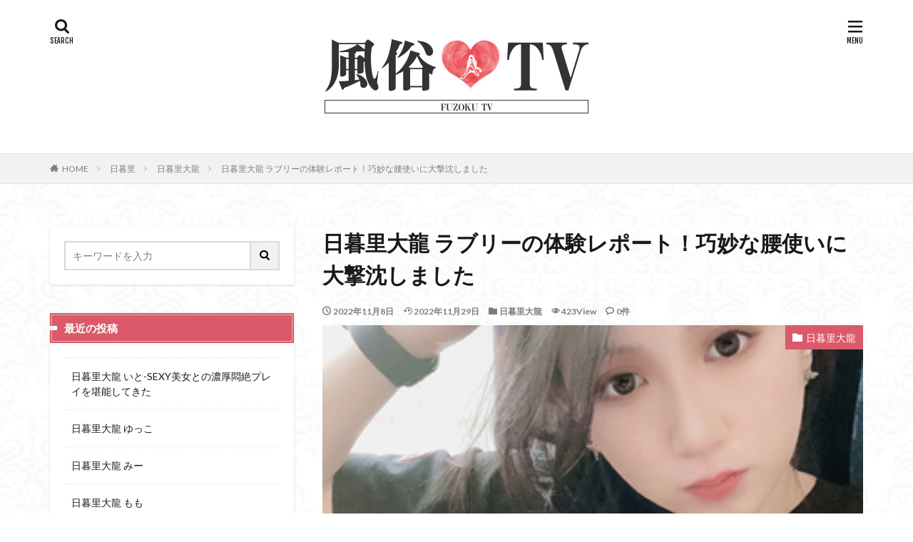

--- FILE ---
content_type: text/html; charset=UTF-8
request_url: https://fuzokutv.com/wp-admin/admin-ajax.php
body_size: 2553
content:
			<ol class="widgetArchive widgetArchive-rank">
									<li class="widgetArchive__item widgetArchive__item-rank ">

													<div class="eyecatch ">
																		<span class="eyecatch__cat cc-bg1"><a 
											href="https://fuzokutv.com/category/others/">その他（投稿タイトルに店名を書いてください）</a></span>
																		<a class="eyecatch__link eyecatch__link-maskzoom" 
									href="https://fuzokutv.com/others/fuzoku-bareru/">
									<img width="375" height="211" src="https://fuzokutv.com/wp-content/uploads/2022/09/500cc1e276f4725647290d1a0dd08405-375x211.jpg" class="attachment-icatch375 size-icatch375 wp-post-image" alt="" decoding="async" />								</a>
							</div>
						
						<div class="widgetArchive__contents ">

							
															<ul class="dateList">

																			<li class="dateList__item icon-clock">2022年9月27日</li>
									
									
																			<li class="dateList__item icon-eye">63View</li>
																	</ul>
							
							<h3 class="heading heading-tertiary">
								<a href="https://fuzokutv.com/others/fuzoku-bareru/">風俗通いはこうして配偶者にバレる&#8230;ばれないために気をつけるべき5つのポイント</a>
							</h3>

															<p class="phrase phrase-tertiary">風俗を利用している人の中には、配偶者や恋人にバレるのではないか、と心配している人も多いと思います。 そこで本記事では、そもそも風俗通いがバレる原因にはどういうこ[…]</p>
							
						</div>

					</li>
										<li class="widgetArchive__item widgetArchive__item-rank ">

													<div class="eyecatch ">
																		<span class="eyecatch__cat cc-bg10"><a 
											href="https://fuzokutv.com/category/roppongi/">六本木</a></span>
																		<a class="eyecatch__link eyecatch__link-maskzoom" 
									href="https://fuzokutv.com/roppongi/azabu-sss/">
									<img width="375" height="211" src="https://fuzokutv.com/wp-content/uploads/2022/02/af74fa73cde068130cd31355d5ac0286-375x211.png" class="attachment-icatch375 size-icatch375 wp-post-image" alt="" decoding="async" />								</a>
							</div>
						
						<div class="widgetArchive__contents ">

							
															<ul class="dateList">

																			<li class="dateList__item icon-clock">2022年2月28日</li>
									
									
																			<li class="dateList__item icon-eye">62View</li>
																	</ul>
							
							<h3 class="heading heading-tertiary">
								<a href="https://fuzokutv.com/roppongi/azabu-sss/">【都内最高級デリヘル】麻布トリプレスの口コミ・評判は？1ヶ月の禁欲後に呼んで美女のサービスを受けたら最高すぎた【体験レポつき】</a>
							</h3>

															<p class="phrase phrase-tertiary">今回は、都内でも最も値段が高いと噂される最高級デリヘル、「麻布トリプレス」について紹介＆レビュー。 ごく1部の富裕層や芸能人しか利用していないためなのか、ネット[…]</p>
							
						</div>

					</li>
										<li class="widgetArchive__item widgetArchive__item-rank ">

													<div class="eyecatch ">
																		<span class="eyecatch__cat cc-bg9"><a 
											href="https://fuzokutv.com/category/nippori/kyukyoku-lovers/">究極ラヴァーズ</a></span>
																		<a class="eyecatch__link eyecatch__link-maskzoom" 
									href="https://fuzokutv.com/nippori/kyukyoku-lovers/kyukyokulovers-nana/">
									<img width="375" height="211" src="https://fuzokutv.com/wp-content/uploads/2021/07/11f7388d6a0903afd6d0e20655d9283a-375x211.jpg" class="attachment-icatch375 size-icatch375 wp-post-image" alt="" decoding="async" />								</a>
							</div>
						
						<div class="widgetArchive__contents ">

							
															<ul class="dateList">

																			<li class="dateList__item icon-clock">2021年7月4日</li>
									
									
																			<li class="dateList__item icon-eye">35View</li>
																	</ul>
							
							<h3 class="heading heading-tertiary">
								<a href="https://fuzokutv.com/nippori/kyukyoku-lovers/kyukyokulovers-nana/">究極ラヴァーズ(日暮里) ナナの体験レポート</a>
							</h3>

															<p class="phrase phrase-tertiary">風俗こそが唯一の楽しみである著者によるデリヘル体験レポートです。 今日は日暮里を中心に事業展開する究極ラヴァーズについて書きます。 プロフからの期待値が高かった[…]</p>
							
						</div>

					</li>
										<li class="widgetArchive__item widgetArchive__item-rank ">

													<div class="eyecatch ">
																		<span class="eyecatch__cat cc-bg7"><a 
											href="https://fuzokutv.com/category/nippori/dairyu/">日暮里大龍</a></span>
																		<a class="eyecatch__link eyecatch__link-maskzoom" 
									href="https://fuzokutv.com/nippori/dairyu/satomi/">
									<img width="300" height="275" src="https://fuzokutv.com/wp-content/uploads/2021/06/satomi3040222-a90f96dc.jpg" class="attachment-icatch375 size-icatch375 wp-post-image" alt="" decoding="async" />								</a>
							</div>
						
						<div class="widgetArchive__contents ">

							
															<ul class="dateList">

																			<li class="dateList__item icon-clock">2021年6月25日</li>
									
									
																			<li class="dateList__item icon-eye">24View</li>
																	</ul>
							
							<h3 class="heading heading-tertiary">
								<a href="https://fuzokutv.com/nippori/dairyu/satomi/">さとみ（日暮里ダイナマイト）の体験談！顔は幾田り〇ちゃんでボディは小倉ゆ〇か&#x2049; 最高じゃねぇか&#x203c;</a>
							</h3>

															<p class="phrase phrase-tertiary">日暮里ダイナマイトのさとみさんの評判は某ネットも含め、だれもが言ってても人気な女の子なのでぜひ入ってみたくて、何とかどうにかして入ってみました。 当日予約はほぼ[…]</p>
							
						</div>

					</li>
										<li class="widgetArchive__item widgetArchive__item-rank ">

													<div class="eyecatch ">
																		<span class="eyecatch__cat cc-bg10"><a 
											href="https://fuzokutv.com/category/roppongi/">六本木</a></span>
																		<a class="eyecatch__link eyecatch__link-maskzoom" 
									href="https://fuzokutv.com/roppongi/roppongi-nishiazabu/">
									<img width="375" height="211" src="https://fuzokutv.com/wp-content/uploads/2021/08/58830de838513276a9f50d45844c82e4-375x211.png" class="attachment-icatch375 size-icatch375 wp-post-image" alt="" decoding="async" />								</a>
							</div>
						
						<div class="widgetArchive__contents ">

							
															<ul class="dateList">

																			<li class="dateList__item icon-clock">2021年8月5日</li>
									
									
																			<li class="dateList__item icon-eye">20View</li>
																	</ul>
							
							<h3 class="heading heading-tertiary">
								<a href="https://fuzokutv.com/roppongi/roppongi-nishiazabu/">六本木・西麻布のおすすめメンズエステ7選！女の子の質とサービス、口コミ人気度の3点でランキング化</a>
							</h3>

															<p class="phrase phrase-tertiary">六本木や西麻布、広尾エリアは、高級なホテルやクラブ、バーなどが揃う、セレブなエリア。そのため、メンズエステ店も高級店が多く軒を連ねています。 また、客層も高収入[…]</p>
							
						</div>

					</li>
										<li class="widgetArchive__item widgetArchive__item-rank ">

													<div class="eyecatch ">
																		<span class="eyecatch__cat cc-bg7"><a 
											href="https://fuzokutv.com/category/nippori/dairyu/">日暮里大龍</a></span>
																		<a class="eyecatch__link eyecatch__link-maskzoom" 
									href="https://fuzokutv.com/nippori/dairyu/el/">
									<img width="261" height="369" src="https://fuzokutv.com/wp-content/uploads/2021/05/20210306015139591-e4dd16d0.jpg" class="attachment-icatch375 size-icatch375 wp-post-image" alt="" decoding="async" />								</a>
							</div>
						
						<div class="widgetArchive__contents ">

							
															<ul class="dateList">

																			<li class="dateList__item icon-clock">2021年5月20日</li>
									
									
																			<li class="dateList__item icon-eye">16View</li>
																	</ul>
							
							<h3 class="heading heading-tertiary">
								<a href="https://fuzokutv.com/nippori/dairyu/el/">人気姫エルちゃんで尻に目覚める｜日暮里ダイナマイト</a>
							</h3>

															<p class="phrase phrase-tertiary">ボン！キュ！ボン！からのエロヴォイス エルちゃん 写真からくるエロさと可愛さそれと写メ日記ってので確認出来る彼女に自分もムスコもキュンしちゃって入りました！ や[…]</p>
							
						</div>

					</li>
										<li class="widgetArchive__item widgetArchive__item-rank ">

													<div class="eyecatch ">
																		<span class="eyecatch__cat cc-bg7"><a 
											href="https://fuzokutv.com/category/nippori/dairyu/">日暮里大龍</a></span>
																		<a class="eyecatch__link eyecatch__link-maskzoom" 
									href="https://fuzokutv.com/nippori/dairyu/tsugumi/">
									<img width="300" height="400" src="https://fuzokutv.com/wp-content/uploads/2021/07/tugumi3-4-7614dab4.jpg" class="attachment-icatch375 size-icatch375 wp-post-image" alt="" decoding="async" />								</a>
							</div>
						
						<div class="widgetArchive__contents ">

							
															<ul class="dateList">

																			<li class="dateList__item icon-clock">2021年7月2日</li>
									
									
																			<li class="dateList__item icon-eye">12View</li>
																	</ul>
							
							<h3 class="heading heading-tertiary">
								<a href="https://fuzokutv.com/nippori/dairyu/tsugumi/">日暮里ダイナマイト つぐみの体験レポート！会ってみて好印象！彼女の瞳に映りたい！</a>
							</h3>

															<p class="phrase phrase-tertiary">清楚系なつぐみちゃん、HP写真では会うまでは実は金髪であってみたら元ヤン系できついかなっと思っていたんですが、その真逆で清楚感ある真面目ちゃんという印象でした。[…]</p>
							
						</div>

					</li>
										<li class="widgetArchive__item widgetArchive__item-rank ">

													<div class="eyecatch ">
																		<span class="eyecatch__cat cc-bg7"><a 
											href="https://fuzokutv.com/category/nippori/dairyu/">日暮里大龍</a></span>
																		<a class="eyecatch__link eyecatch__link-maskzoom" 
									href="https://fuzokutv.com/nippori/dairyu/rumi/">
									<img width="300" height="400" src="https://fuzokutv.com/wp-content/uploads/2023/07/7-9rumi3040.jpg" class="attachment-icatch375 size-icatch375 wp-post-image" alt="" decoding="async" />								</a>
							</div>
						
						<div class="widgetArchive__contents ">

							
															<ul class="dateList">

																			<li class="dateList__item icon-clock">2023年7月15日</li>
									
									
																			<li class="dateList__item icon-eye">9View</li>
																	</ul>
							
							<h3 class="heading heading-tertiary">
								<a href="https://fuzokutv.com/nippori/dairyu/rumi/">日暮里大龍 るみ</a>
							</h3>

															<p class="phrase phrase-tertiary">入室連絡から5分ほど、マスク越しでも美人と分かる、るみさんが到着。入室すると早速ハグして、簡単にご挨拶。ベッドに腰かけると隣に座るように手招きされ、手を取って胸[…]</p>
							
						</div>

					</li>
								</ol>
			

--- FILE ---
content_type: text/css
request_url: https://fuzokutv.com/wp-content/plugins/wp-user-frontend/assets/css/frontend-forms.css?ver=6.9
body_size: 8581
content:
/* DivTable.com */
body {
  font-family: 'Open Sans', sans-serif;
  /* css for timepicker */
  /** author info **/
  /** jQuery Suggest **/
  /*------------------------------------
 * Multistep form
 *-----------------------------------*/
  /*rtl*/
  /* Front End Posts List Tools */
  /* CSS for custom columns */
  /* Upload Button */
}
body #wpfooter {
  position: fixed !important;
}
body .has-error {
  background: #FFE4E4;
  padding: 10px;
}
body .wpufTable {
  display: table;
  width: 100%;
}
body .wpufTableRow {
  display: table-row;
}
body .wpufTableRow:nth-child(even) {
  background-color: #f5f5f5;
}
body .wpufTableHeading {
  background-color: #eee;
  display: table-header-group;
  font-weight: bold;
}
body .wpufTableCell,
body .wpufTableHead {
  border: none;
  display: table-cell;
  padding: 3px 10px;
}
body .wpufTableFoot {
  background-color: #eee;
  display: table-footer-group;
  font-weight: bold;
}
body .wpufTableBody {
  display: table-row-group;
}
body .wpuf-menu-item.active a {
  color: #5C5CFB !important;
}
body .wpuf-loading {
  width: 16px;
  height: 16px;
  background: url('../images/wpspin_light.gif') no-repeat;
  display: inline-block;
}
body .wpuf-loading.hide {
  display: none;
}
body .wpuf-button {
  color: #555;
  border-color: #cccccc;
  background: #f7f7f7;
  -webkit-box-shadow: 0 1px 0 #cccccc;
  box-shadow: 0 1px 0 #cccccc;
  vertical-align: top;
}
body .wpuf-button:hover,
body .wpuf-button:focus {
  background: #fafafa;
  border-color: #999;
  color: #23282d;
}
body .wpuf-success {
  background-color: #dff0d8;
  border: 1px solid #d6e9c6;
  color: #3c763d;
  padding: 10px;
  margin: 10px 0 20px 0;
}
body .wpuf-error {
  background-color: #f2dede;
  color: #a94442;
  border: 1px solid #ebccd1;
  margin: 10px 10px 20px;
  padding: 10px;
  -webkit-border-radius: 3px;
  -moz-border-radius: 3px;
  border-radius: 3px;
  font-size: 13px;
}
body .wpuf-message {
  background: #fcf8e3;
  border: 1px solid #faebcc;
  color: #8a6d3b;
  margin: 10px 0 20px 0;
  padding: 10px;
  -webkit-border-radius: 3px;
  -moz-border-radius: 3px;
  border-radius: 3px;
  font-size: 13px;
}
body #wpuf-private-message .chat-box {
  margin-bottom: 30px;
}
body #wpuf-private-message .write-area {
  width: 100%;
  border-radius: 4px;
  margin-bottom: 10px;
}
body .wpuf-info {
  background-color: #fef5be;
  border: 2px solid #fdd425;
  border-radius: 5px;
  -moz-border-radius: 5px;
  -webkit-border-radius: 5px;
  padding: 5px 10px;
  margin: 0 0 10px 0;
  font-size: 13px;
}
body #form-preview-stage.wpuf-style ul.wpuf-form .wpuf-fields input[type=text],
body .wpuf-form-add.wpuf-style ul.wpuf-form .wpuf-fields input[type=text],
body #form-preview-stage.wpuf-style ul.wpuf-form .wpuf-fields input[type=password],
body .wpuf-form-add.wpuf-style ul.wpuf-form .wpuf-fields input[type=password],
body #form-preview-stage.wpuf-style ul.wpuf-form .wpuf-fields input[type=email],
body .wpuf-form-add.wpuf-style ul.wpuf-form .wpuf-fields input[type=email],
body #form-preview-stage.wpuf-style ul.wpuf-form .wpuf-fields input[type=url],
body .wpuf-form-add.wpuf-style ul.wpuf-form .wpuf-fields input[type=url],
body #form-preview-stage.wpuf-style ul.wpuf-form .wpuf-fields input[type=number],
body .wpuf-form-add.wpuf-style ul.wpuf-form .wpuf-fields input[type=number],
body #form-preview-stage.wpuf-style ul.wpuf-form .wpuf-fields input[type=tel],
body .wpuf-form-add.wpuf-style ul.wpuf-form .wpuf-fields input[type=tel],
body #form-preview-stage.wpuf-style ul.wpuf-form .wpuf-fields textarea,
body .wpuf-form-add.wpuf-style ul.wpuf-form .wpuf-fields textarea {
  background: #fafafa;
  -moz-box-shadow: inset 0 1px 1px rgba(0, 0, 0, 0.1);
  -webkit-box-shadow: inset 0 1px 1px rgba(0, 0, 0, 0.1);
  box-shadow: inset 0 1px 1px rgba(0, 0, 0, 0.1);
  border: 1px solid #ddd;
  color: #888;
  width: 95%;
}
body #form-preview-stage.wpuf-style ul.wpuf-form .wpuf-fields input[type=text]:focus,
body .wpuf-form-add.wpuf-style ul.wpuf-form .wpuf-fields input[type=text]:focus,
body #form-preview-stage.wpuf-style ul.wpuf-form .wpuf-fields input[type=password]:focus,
body .wpuf-form-add.wpuf-style ul.wpuf-form .wpuf-fields input[type=password]:focus,
body #form-preview-stage.wpuf-style ul.wpuf-form .wpuf-fields input[type=email]:focus,
body .wpuf-form-add.wpuf-style ul.wpuf-form .wpuf-fields input[type=email]:focus,
body #form-preview-stage.wpuf-style ul.wpuf-form .wpuf-fields input[type=url]:focus,
body .wpuf-form-add.wpuf-style ul.wpuf-form .wpuf-fields input[type=url]:focus,
body #form-preview-stage.wpuf-style ul.wpuf-form .wpuf-fields input[type=number]:focus,
body .wpuf-form-add.wpuf-style ul.wpuf-form .wpuf-fields input[type=number]:focus,
body #form-preview-stage.wpuf-style ul.wpuf-form .wpuf-fields textarea:focus,
body .wpuf-form-add.wpuf-style ul.wpuf-form .wpuf-fields textarea:focus {
  color: #373737;
}
body #form-preview-stage.wpuf-style ul.wpuf-form .wpuf-fields textarea,
body .wpuf-form-add.wpuf-style ul.wpuf-form .wpuf-fields textarea {
  padding-left: 3px;
  width: 95%;
}
body #form-preview-stage.wpuf-style ul.wpuf-form .wpuf-fields input[type=text],
body .wpuf-form-add.wpuf-style ul.wpuf-form .wpuf-fields input[type=text],
body #form-preview-stage.wpuf-style ul.wpuf-form .wpuf-fields input[type=password],
body .wpuf-form-add.wpuf-style ul.wpuf-form .wpuf-fields input[type=password],
body #form-preview-stage.wpuf-style ul.wpuf-form .wpuf-fields input[type=email],
body .wpuf-form-add.wpuf-style ul.wpuf-form .wpuf-fields input[type=email],
body #form-preview-stage.wpuf-style ul.wpuf-form .wpuf-fields input[type=url],
body .wpuf-form-add.wpuf-style ul.wpuf-form .wpuf-fields input[type=url],
body #form-preview-stage.wpuf-style ul.wpuf-form .wpuf-fields input[type=number],
body .wpuf-form-add.wpuf-style ul.wpuf-form .wpuf-fields input[type=number] {
  padding: 5px;
}
body #form-preview-stage.wpuf-style ul.wpuf-form .wpuf-fields select,
body .wpuf-form-add.wpuf-style ul.wpuf-form .wpuf-fields select {
  border: 1px solid #eee;
  padding: 2px;
  height: 2em;
  -webkit-border-radius: 3px;
  -moz-border-radius: 3px;
  border-radius: 3px;
  min-width: 150px;
  max-width: 100%;
}
body #form-preview-stage.wpuf-style ul.wpuf-form .wpuf-fields select[multiple],
body .wpuf-form-add.wpuf-style ul.wpuf-form .wpuf-fields select[multiple] {
  height: auto;
}
body #form-preview-stage.wpuf-style ul.wpuf-form .wpuf-submit input[type=submit],
body .wpuf-form-add.wpuf-style ul.wpuf-form .wpuf-submit input[type=submit] {
  font-size: 16px;
  padding: 5px 15px;
  line-height: inherit;
  height: inherit;
  border: 1px solid #ccc;
  -webkit-border-radius: 3px;
  -moz-border-radius: 3px;
  border-radius: 3px;
  background: #0085ba;
  border-color: #0073aa #006799 #006799;
  -webkit-box-shadow: 0 1px 0 #006799;
  box-shadow: 0 1px 0 #006799;
  color: #fff;
  text-decoration: none;
  text-shadow: 0 -1px 1px #006799, 1px 0 1px #006799, 0 1px 1px #006799, -1px 0 1px #006799;
}
body #form-preview-stage.wpuf-style ul.wpuf-form .wpuf-submit input[type=submit]:disabled,
body .wpuf-form-add.wpuf-style ul.wpuf-form .wpuf-submit input[type=submit]:disabled {
  background: #dddddd;
  border-color: #dddddd;
  -webkit-box-shadow: 0 1px 0 #dddddd;
  box-shadow: 0 1px 0 #dddddd;
  color: #000;
  text-shadow: 0 -1px 1px #dddddd, 1px 0 1px #dddddd, 0 1px 1px #dddddd, -1px 0 1px #dddddd;
}
body ul.wpuf-form {
  list-style: none !important;
  margin: 0 !important;
  padding: 0 !important;
  width: 100%;
}
body ul.wpuf-form li {
  margin-left: 0;
  margin-bottom: 10px;
  padding: 10px;
}
body ul.wpuf-form li:after {
  clear: both;
  content: "";
  display: table;
}
body ul.wpuf-form li.has-error {
  background: #FFE4E4;
}
body ul.wpuf-form li .wp-editor-wrap {
  border: 1px solid #eee;
}
body ul.wpuf-form li.wpuf_hidden_field {
  display: none;
}
body ul.wpuf-form li .wpuf-label {
  float: left;
  width: 30%;
  min-height: 1px;
  font-weight: bold;
}
body ul.wpuf-form li .wpuf-label .required {
  color: red;
}
body ul.wpuf-form li.field-size-large .wpuf-fields {
  float: left;
  width: 70%;
}
body ul.wpuf-form li.field-size-medium .wpuf-fields {
  float: left;
  width: 50%;
}
body ul.wpuf-form li.field-size-small .wpuf-fields {
  float: left;
  width: 30%;
}
body ul.wpuf-form li .wpuf-fields {
  float: left;
  width: 70%;
}
body ul.wpuf-form li .wpuf-fields .wpuf-radio-inline,
body ul.wpuf-form li .wpuf-fields .wpuf-checkbox-inline {
  display: inline-block;
  margin-right: 10px;
}
body ul.wpuf-form li .wpuf-fields .wpuf-radio-block,
body ul.wpuf-form li .wpuf-fields .wpuf-checkbox-block {
  display: block;
  margin-bottom: 6px;
}
body ul.wpuf-form li .wpuf-fields a.file-selector {
  display: inline;
  text-decoration: none;
  padding: 5px 12px;
  margin: 0;
  height: 30px;
  line-height: 28px;
  border: 1px solid #ccc;
  -webkit-border-radius: 3px;
  -moz-border-radius: 3px;
  border-radius: 3px;
  background: #fafafa;
  color: #23282d;
  box-shadow: 0 1px 0 #cccccc;
  vertical-align: top;
  cursor: pointer;
  -webkit-appearance: none;
  white-space: nowrap;
}
body ul.wpuf-form li .wpuf-fields a.file-selector:hover,
body ul.wpuf-form li .wpuf-fields a.file-selector:focus {
  background: #fafafa;
  border-color: #999;
  color: #23282d;
}
body ul.wpuf-form li .wpuf-fields .google-map img {
  max-width: none !important;
}
body ul.wpuf-form li .wpuf-fields .wpuf-product-qty {
  float: left;
  width: 10%;
}
body ul.wpuf-form li .wpuf-fields .wpuf-name-field-wrap {
  margin-bottom: 8px;
}
body ul.wpuf-form li .wpuf-fields .wpuf-name-field-wrap:after {
  clear: both;
  content: "";
  display: table;
}
body ul.wpuf-form li .wpuf-fields .wpuf-name-field-wrap.format-first-last .wpuf-name-field-first-name {
  float: left;
  width: 48%;
}
body ul.wpuf-form li .wpuf-fields .wpuf-name-field-wrap.format-first-last .wpuf-name-field-middle-name {
  display: none;
}
body ul.wpuf-form li .wpuf-fields .wpuf-name-field-wrap.format-first-last .wpuf-name-field-last-name {
  float: right;
  width: 48%;
}
@media (max-width: 767px) {
  body ul.wpuf-form li .wpuf-fields .wpuf-name-field-wrap.format-first-last .wpuf-name-field-last-name,
  body ul.wpuf-form li .wpuf-fields .wpuf-name-field-wrap.format-first-last .wpuf-name-field-first-name {
    width: 100%;
  }
}
body ul.wpuf-form li .wpuf-fields .wpuf-name-field-wrap.format-first-middle-last .wpuf-name-field-first-name {
  float: left;
  width: 37%;
  margin-right: 3%;
}
body ul.wpuf-form li .wpuf-fields .wpuf-name-field-wrap.format-first-middle-last .wpuf-name-field-middle-name {
  float: left;
  width: 20%;
}
body ul.wpuf-form li .wpuf-fields .wpuf-name-field-wrap.format-first-middle-last .wpuf-name-field-last-name {
  float: right;
  width: 37%;
}
body ul.wpuf-form li .wpuf-fields .wpuf-help {
  color: #666;
  margin: 2px 0 5px 0;
  font-size: 12px;
  font-style: italic;
  font-family: sans-serif;
  display: block;
}
body ul.wpuf-form li .wpuf-fields .wpuf-help .text-danger {
  color: red;
}
body ul.wpuf-form li .wpuf-fields .wpuf-help .text-success {
  color: green;
}
body ul.wpuf-form li .wpuf-fields .wpuf-help #url-alart,
body ul.wpuf-form li .wpuf-fields .wpuf-help #url-alart-mgs {
  font-style: normal;
  font-size: 16px;
}
body ul.wpuf-form li .wpuf-fields table,
body ul.wpuf-form li .wpuf-fields td {
  border: none;
  margin: 0;
}
body ul.wpuf-form li .wpuf-fields table {
  width: 100%;
}
body ul.wpuf-form li .wpuf-fields img.wpuf-clone-field,
body ul.wpuf-form li .wpuf-fields img.wpuf-remove-field {
  cursor: pointer;
  margin: 0 3px;
  box-shadow: none;
  border: none;
}
body ul.wpuf-form li .wpuf-fields ul.wpuf-attachment-list {
  list-style: none;
  margin: 5px 0 0 0;
  padding: 0;
}
body ul.wpuf-form li .wpuf-fields ul.wpuf-attachment-list li {
  display: inline-block;
  border: 1px solid #eee;
  padding: 5px;
  width: 150px;
  height: 150px;
  margin-right: 5px;
  -webkit-border-radius: 5px;
  -moz-border-radius: 5px;
  border-radius: 5px;
}
body ul.wpuf-form li .wpuf-fields ul.wpuf-attachment-list li .wpuf-file-input-wrap {
  margin: 10px 0;
}
body ul.wpuf-form li .wpuf-fields ul.wpuf-attachment-list li .wpuf-file-input-wrap input,
body ul.wpuf-form li .wpuf-fields ul.wpuf-attachment-list li .wpuf-file-input-wrap textarea {
  border: 1px solid #eee;
  width: 93%;
}
body ul.wpuf-form li .wpuf-fields ul.wpuf-attachment-list li .attachment-name {
  text-align: center;
  line-height: 0;
}
body ul.wpuf-form li .wpuf-fields .progress {
  background: -moz-linear-gradient(center bottom, #FFFFFF 0%, #F7F7F7 100%) repeat scroll 0 0 #FFFFFF;
  border: 1px solid #D1D1D1;
  border-radius: 3px 3px 3px 3px;
  box-shadow: 0 0 3px rgba(0, 0, 0, 0.1) inset;
  float: right;
  height: 22px;
  line-height: 2em;
  margin: 0;
  overflow: hidden;
  padding: 0;
  width: 200px;
}
body ul.wpuf-form li .wpuf-fields .bar {
  background-color: #83B4D8;
  background-image: -moz-linear-gradient(center bottom, #72A7CF 0%, #90C5EE 100%);
  border-radius: 3px 3px 3px 3px;
  box-shadow: 0 0 3px rgba(0, 0, 0, 0.3);
  height: 100%;
  width: 0;
  z-index: 9;
}
body ul.wpuf-form li .wpuf-fields .progress .percent {
  color: rgba(0, 0, 0, 0.6);
  padding: 0 8px;
  position: relative;
  text-shadow: 0 1px 0 rgba(255, 255, 255, 0.4);
  width: 200px;
  z-index: 10;
}
body ul.wpuf-form li .wpuf-fields ul.wpuf-category-checklist {
  list-style: none;
  margin: 0;
  padding: 0;
}
body ul.wpuf-form li .wpuf-fields ul.wpuf-category-checklist li {
  margin-bottom: 5px;
  padding: 0;
}
body ul.wpuf-form li .wpuf-fields ul.wpuf-category-checklist ul.children {
  list-style: none;
  margin-left: 25px;
}
body ul.wpuf-form li .wpuf-fields #wpuf-insert-image-container {
  margin-bottom: 3px;
}
body ul.wpuf-form li .wpuf-fields #wpuf-insert-image-container:after {
  clear: both;
  content: "";
  display: table;
}
body ul.wpuf-form li .wpuf-fields #wpuf-insert-image-container a.wpuf-insert-image {
  text-decoration: none;
  border: 1px solid #DFDFDF;
  font-size: 11px;
  -webkit-border-radius: 3px;
  -moz-border-radius: 3px;
  border-radius: 3px;
  padding: 4px 6px;
  margin-right: 10px;
}
body ul.wpuf-form li .wpuf-fields #wpuf-insert-image-container a.wpuf-insert-image .wpuf-media-icon {
  height: 12px;
  width: 12px;
}
body ul.wpuf-form li .wpuf-fields .wpuf-fields-list {
  box-sizing: border-box;
  margin: 0;
  padding: 0;
  list-style: none;
}
body ul.wpuf-form li .wpuf-fields .wpuf-fields-list li {
  padding: 0;
  margin: 0 0 6px;
}
body ul.wpuf-form li .wpuf-fields .wpuf-fields-list.wpuf-list-inline {
  margin-left: -5px;
}
body ul.wpuf-form li .wpuf-fields .wpuf-fields-list.wpuf-list-inline li {
  display: inline-block;
  padding-left: 5px;
  padding-right: 5px;
}
body ul.wpuf-form li .wpuf-fields table.wpuf-repeatable-field {
  border-collapse: collapse;
}
body ul.wpuf-form li .wpuf-fields table.wpuf-repeatable-field * {
  box-sizing: border-box;
}
body ul.wpuf-form li .wpuf-fields table.wpuf-repeatable-field input {
  width: 100%;
}
body ul.wpuf-form li .wpuf-fields table.wpuf-repeatable-field .wpuf-repeater-buttons {
  width: 75px;
  padding-left: 12px;
}
body ul.wpuf-form li .wpuf-fields table.wpuf-repeatable-field .wpuf-repeater-buttons img {
  width: 100%;
  height: auto;
}
body ul.wpuf-form li .wpuf-fields table.wpuf-repeatable-field .wpuf-repeater-buttons i {
  display: inline-block;
  width: 15px;
  height: 15px;
  margin: 2px 4px 0 0;
}
body ul.wpuf-form li label.wpuf-form-sub-label {
  font-size: 12px;
  display: inline-block;
  padding-top: 5px;
}
body ul.wpuf-form li .wpuf-address-field {
  width: 100%;
  margin-bottom: 10px;
}
body ul.wpuf-form li .wpuf-address-field:after {
  clear: both;
  content: "";
  display: table;
}
body ul.wpuf-form li .wpuf-address-field.city_name,
body ul.wpuf-form li .wpuf-address-field.state,
body ul.wpuf-form li .wpuf-address-field.zip,
body ul.wpuf-form li .wpuf-address-field.country_select {
  float: left;
  width: 47%;
}
body ul.wpuf-form li .wpuf-address-field.city_name,
body ul.wpuf-form li .wpuf-address-field.zip {
  margin-right: 4%;
}
body ul.wpuf-form li .wpuf-address-field.zip {
  clear: both;
}
body ul.wpuf-form li .wpuf-section-wrap {
  border-bottom: 1px solid #ccc;
  margin: 15px 0;
}
body ul.wpuf-form li .wpuf-section-wrap h2.wpuf-section-title {
  margin: 0;
}
body ul.wpuf-form li .wpuf-section-wrap .wpuf-section-details {
  padding: 4px 0 8px;
  font-size: 12px;
}
body ul.wpuf-form.form-label-above li .wpuf-label,
body ul.wpuf-form.form-label-above li .wpuf-fields {
  display: block;
  float: none;
  width: 100%;
}
body ul.wpuf-form.form-label-above li.field-size-large .wpuf-fields {
  display: block;
  float: none;
  width: 100%;
}
body ul.wpuf-form.form-label-above li.field-size-medium .wpuf-fields {
  display: block;
  float: none;
  width: 65%;
}
body ul.wpuf-form.form-label-above li.field-size-small .wpuf-fields {
  display: block;
  float: none;
  width: 30%;
}
body ul.wpuf-form.form-label-above li .wpuf-label {
  margin-bottom: 10px;
}
body ul.wpuf-form.form-label-right li .wpuf-label {
  float: right;
}
body ul.wpuf-form.form-label-hidden li .wpuf-label {
  display: none;
}
body ul.wpuf-form.form-label-hidden li.field-size-large .wpuf-fields {
  display: block;
  float: none;
  width: 100%;
}
body ul.wpuf-form.form-label-hidden li.field-size-medium .wpuf-fields {
  display: block;
  float: none;
  width: 65%;
}
body ul.wpuf-form.form-label-hidden li.field-size-small .wpuf-fields {
  display: block;
  float: none;
  width: 30%;
}
body ul.wpuf-form.form-label-hidden li .wpuf-fields {
  display: block;
  float: none;
  width: 100%;
}
body ul.wpuf-form .wpuf-submit .button-primary-disabled {
  color: #94cde7 !important;
  background: #298cba !important;
  border-color: #1b607f !important;
  -webkit-box-shadow: none !important;
  box-shadow: none !important;
  text-shadow: 0 -1px 0 rgba(0, 0, 0, 0.1) !important;
  cursor: default;
}
body ul.wpuf-form .wpuf-submit .wpuf-errors {
  background: #FFE4E4;
  border: 1px solid #ffb1b1;
  margin: 10px 0;
  padding: 10px;
  -webkit-border-radius: 3px;
  -moz-border-radius: 3px;
  border-radius: 3px;
  font-size: 13px;
}
body ul.wpuf-form:not(.form-label-left) .wpuf-submit .wpuf-label {
  display: none !important;
}
body #wpuf-login-form label {
  display: block;
}
body #wpuf-login-form .forgetmenot label {
  display: inline-block;
}
body .wpuf_sub_info {
  padding: 0;
  margin: 10px 5px;
  border: 1px solid #eee;
  border-radius: 3px;
}
body .wpuf_sub_info h3 {
  background-color: #f1f1f1;
  padding: 10px;
  margin: 0 0 5px 0 !important;
  font-weight: 300 !important;
}
body .wpuf_sub_info .wpuf-text {
  padding: 5px 10px;
}
body .wpuf_sub_info .wpuf-expire {
  border-top: 1px solid #eee;
  padding-top: 5px;
  margin-top: 5px;
}
body .wpuf-coupon-info-wrap {
  border: 1px solid #eee;
  padding: 15px;
  margin-bottom: 20px;
}
body .wpuf-coupon-info-wrap .wpuf-coupon-field-spinner {
  background: url('../images/wpspin_light.gif') no-repeat right scroll rgba(0, 0, 0, 0);
}
body .wpuf-coupon-info-wrap .wpuf-copon-show {
  background: #EEEEEE;
  border-radius: 3px;
  border-width: 1px;
  box-shadow: 0 1px 0 rgba(217, 217, 217, 0.5) inset, 0 1px 0 rgba(0, 0, 0, 0.15);
  color: #5C5A5A;
  cursor: pointer;
  display: inline-block;
  font-size: 14px;
  padding: 5px 12px;
  text-decoration: none;
  width: 175px;
  margin-bottom: 8px;
}
body .wpuf-coupon-info-wrap .wpuf-copon-wrap {
  margin: 15px 0;
}
body .wpuf-coupon-info-wrap .wpuf-pack-info {
  margin-bottom: 20px;
}
body .wpuf-coupon-info-wrap .wpuf-pack-info h3 {
  margin: 0 0 10px 0;
  padding: 0 0 10px 0;
  border-bottom: 1px solid #eee;
}
body .wpuf-coupon-info-wrap .wpuf-pack-info h3 a {
  text-decoration: none;
  background: #64C3DE;
  color: #fff;
  padding: 3px 8px;
  font-size: 14px;
}
body .wpuf-coupon-info-wrap .wpuf-pack-info wpuf-subscription-error {
  color: #D8000C;
}
body .wpuf-coupon-info-wrap .wpuf-copon-show:hover {
  background: none repeat scroll 0 0 #1E8CBE;
  border-color: #0074A2;
  box-shadow: 0 1px 0 rgba(120, 200, 230, 0.6) inset;
  color: #FFFFFF;
}
body .wpuf-coupon-info-wrap a.wpuf-apply-coupon {
  text-decoration: none;
  font-size: 11px;
  margin-top: 10px;
  margin-right: 10px;
  background: #21759b;
  color: #fff;
  padding: 5px 10px;
  display: inline-block;
  -webkit-border-radius: 3px;
  -moz-border-radius: 3px;
  border-radius: 3px;
}
body .wpuf-coupon-info-wrap .wpuf-copon-cancel {
  text-decoration: none;
  font-size: 11px;
}
body .entry-content ul.wpuf_packs,
body ul.wpuf_packs {
  overflow: hidden;
  margin: 15px 0;
  max-width: initial;
  width: 100%;
  padding-left: 0;
}
body .entry-content ul.wpuf_packs > li,
body ul.wpuf_packs > li {
  background: #fff;
  display: inline-block;
  vertical-align: top;
  border: 1px solid #DDD;
  border-radius: 5px 5px 5px 5px;
  list-style: none outside none;
  margin: 0 25px 25px 0;
  position: relative;
  width: 200px;
  box-shadow: 0 2px 6px rgba(100, 100, 100, 0.3);
}
@media (max-width: 991px) {
  body .entry-content ul.wpuf_packs,
  body ul.wpuf_packs {
    text-align: center;
    padding-left: 25px;
  }
}
@media (max-width: 500px) {
  body .entry-content ul.wpuf_packs,
  body ul.wpuf_packs {
    padding-left: 0;
  }
  body .entry-content ul.wpuf_packs > li,
  body ul.wpuf_packs > li {
    width: 100%;
    margin-left: 0;
  }
}
body .entry-content ul.wpuf_packs h3,
body ul.wpuf_packs h3 {
  background: #52B5D5;
  color: #fff;
  font-size: 18px;
  font-weight: normal;
  margin: 0;
  padding: 10px !important;
  text-align: center;
  border-bottom: 1px solid #3dacd0;
}
body .entry-content ul.wpuf_packs .wpuf-pricing-wrap,
body ul.wpuf_packs .wpuf-pricing-wrap {
  background: #64C3DE;
}
body .entry-content ul.wpuf_packs .wpuf-pricing-wrap .wpuf-sub-amount,
body ul.wpuf_packs .wpuf-pricing-wrap .wpuf-sub-amount {
  position: relative;
  text-align: center;
  color: #FFF;
  border-bottom: 1px solid #4fbbda;
  padding: 10px 0;
}
body .entry-content ul.wpuf_packs .wpuf-pricing-wrap .wpuf-sub-amount .wpuf-sub-symbol,
body ul.wpuf_packs .wpuf-pricing-wrap .wpuf-sub-amount .wpuf-sub-symbol {
  font-size: 19px;
  position: absolute;
  top: 25px;
  line-height: 10px;
}
body .entry-content ul.wpuf_packs .wpuf-pricing-wrap .wpuf-sub-amount .wpuf-sub-cost,
body ul.wpuf_packs .wpuf-pricing-wrap .wpuf-sub-amount .wpuf-sub-cost {
  font-size: 40px;
  margin-left: 10px;
  line-height: 50px;
}
body .entry-content ul.wpuf_packs .wpuf-pricing-wrap .wpuf-sub-amount .wpuf-pack-cycle,
body ul.wpuf_packs .wpuf-pricing-wrap .wpuf-sub-amount .wpuf-pack-cycle {
  font-size: 13px;
  padding-bottom: 5px;
}
body .entry-content ul.wpuf_packs .wpuf-sub-body,
body ul.wpuf_packs .wpuf-sub-body {
  margin: 0;
  padding: 8px 0 0 8px;
  background: #fff;
  font-size: 11px;
  color: #999;
}
body .entry-content ul.wpuf_packs .wpuf-sub-button,
body ul.wpuf_packs .wpuf-sub-button {
  text-align: center;
  margin-bottom: 20px;
  margin-top: 20px;
  overflow: hidden;
}
body .entry-content ul.wpuf_packs .wpuf-sub-button a,
body ul.wpuf_packs .wpuf-sub-button a {
  background: #64C3DE;
  color: #fff;
  text-decoration: none;
  padding: 5px 10px;
  -webkit-border-radius: 3px;
  -moz-border-radius: 3px;
  border-radius: 3px;
  display: inline-block;
}
body .entry-content ul.wpuf_packs .wpuf-sub-button a:hover,
body ul.wpuf_packs .wpuf-sub-button a:hover {
  background: #3ab3d5;
}
body .entry-content ul.wpuf_packs .wpuf-sub-button a:hover,
body ul.wpuf_packs .wpuf-sub-button a:hover {
  background: none repeat scroll 0 0 #1E8CBE;
  border-color: #0074A2;
  box-shadow: 0 1px 0 rgba(120, 200, 230, 0.6) inset;
  color: #FFFFFF;
}
body .entry-content ul.wpuf_packs .wpuf-sub-desciption,
body ul.wpuf_packs .wpuf-sub-desciption {
  margin-top: 15px;
}
body .entry-content ul.wpuf_packs .wpuf-sub-desciption ul,
body ul.wpuf_packs .wpuf-sub-desciption ul,
body .entry-content ul.wpuf_packs .wpuf-sub-desciption li,
body ul.wpuf_packs .wpuf-sub-desciption li {
  margin: 0;
  padding: 0;
  list-style: none;
}
body .entry-content ul.wpuf_packs .wpuf-sub-desciption li,
body ul.wpuf_packs .wpuf-sub-desciption li {
  text-align: center;
  border-top: 1px solid #eee;
  padding: 7px 0;
}
body .entry-content ul.wpuf_packs .wpuf-sub-desciption li:last-child,
body ul.wpuf_packs .wpuf-sub-desciption li:last-child {
  border-bottom: 1px solid #eee;
}
body .entry-content ul.wpuf_packs .wpuf-sub-desciption li:first-child,
body ul.wpuf_packs .wpuf-sub-desciption li:first-child {
  border-top: none;
}
body .entry-content ul.wpuf_packs .wpuf-sub-desciption p,
body ul.wpuf_packs .wpuf-sub-desciption p {
  padding: 0 10px;
  margin-bottom: 15px;
}
body .entry-content ul.wpuf_packs .button,
body ul.wpuf_packs .button {
  background: none repeat scroll 0 0 #2EA2CC;
  border-color: #0074A2;
  box-shadow: 0 1px 0 rgba(120, 200, 230, 0.5) inset, 0 1px 0 rgba(0, 0, 0, 0.15);
  color: #FFFFFF;
  text-decoration: none;
  padding: 0 12px 2px;
  color: #fff;
}
body .entry-content ul.wpuf_packs .cost,
body ul.wpuf_packs .cost {
  background: red;
  border-radius: 30px 30px 30px 30px;
  color: #FFFFFF;
  margin: -16px -12px 0 0;
  padding: 10px 8px 8px;
  position: absolute;
  right: 0;
  top: 0;
}
body .ui-timepicker-div .ui-widget-header {
  margin-bottom: 8px;
}
body .ui-timepicker-div dl {
  text-align: left;
}
body .ui-timepicker-div dl dt {
  height: 25px;
  margin-bottom: -25px;
}
body .ui-timepicker-div dl dd {
  margin: 0 10px 10px 65px;
}
body .ui-timepicker-div td {
  font-size: 90%;
}
body .ui-tpicker-grid-label {
  background: none;
  border: none;
  margin: 0;
  padding: 0;
}
body .ui-timepicker-rtl {
  direction: rtl;
}
body .ui-timepicker-rtl dl {
  text-align: right;
}
body .ui-timepicker-rtl dl dd {
  margin: 0 65px 10px 10px;
}
body .pass-strength-result {
  border-style: solid;
  border-width: 1px;
  float: left;
  margin: 0;
  padding: 3px 5px;
  text-align: center;
  width: 200px;
  display: none;
  background-color: #eee;
  border-color: #ddd !important;
}
body .pass-strength-result.bad {
  background-color: #ffb78c;
  border-color: #ff853c !important;
}
body .pass-strength-result.good {
  background-color: #ffec8b;
  border-color: #fc0 !important;
}
body .pass-strength-result.short {
  background-color: #ffa0a0;
  border-color: #f04040 !important;
}
body .pass-strength-result.strong {
  background-color: #c3ff88;
  border-color: #8dff1c !important;
}
body .password[type="text"] {
  display: none;
}
body table.wpuf-table {
  border: 1px solid #E7E7E7;
  margin: 0 0px 10px 0;
  text-align: left;
  width: 100%;
}
body table.wpuf-table thead th,
body table.wpuf-table th {
  color: #888888;
  font-size: 12px;
  font-weight: bold;
  line-height: 18px;
  padding: 9px 24px;
}
body table.wpuf-table td {
  border-top: 1px solid #E7E7E7;
  padding: 6px 24px;
}
@media (max-width: 549px) {
  body #wpuf-payment-gateway {
    margin-left: -15px;
  }
}
body #wpuf-payment-gateway ul.wpuf-payment-gateways {
  list-style: none;
  margin: 10px 0;
}
body #wpuf-payment-gateway ul.wpuf-payment-gateways li {
  margin: 0;
}
body #wpuf-payment-gateway ul.wpuf-payment-gateways li .wpuf-payment-instruction {
  padding: 8px 10px;
  margin: 0 10px;
}
body #wpuf-payment-gateway ul.wpuf-payment-gateways li .wpuf-instruction {
  padding: 8px 10px;
  margin-bottom: 10px;
  background: #ebe8eb;
  font-size: 13px;
  -webkit-border-radius: 2px;
  -moz-border-radius: 2px;
  border-radius: 2px;
}
body .wpuf-pagination div.pagination {
  text-align: center;
  padding: 7px;
  margin: 3px;
}
body .wpuf-pagination .page-numbers {
  padding: 2px 8px;
  margin: 2px;
  border: 1px solid #4A5154;
  text-decoration: none;
  color: #4A5154;
  background: #fff;
  border-radius: 5px;
  -moz-border-radius: 5px;
}
body .wpuf-pagination .page-numbers:hover,
body .wpuf-pagination .page-numbers:active {
  border: 1px solid #4A5154;
  background-color: #4A5154;
  color: #fff;
  border-radius: 5px;
  -moz-border-radius: 5px;
}
body .wpuf-pagination .page-numbers.current {
  padding: 2px 8px;
  margin: 2px;
  border: 1px solid #4A5154;
  font-weight: bold;
  background-color: #4A5154;
  color: #FFF;
  border-radius: 5px;
  -moz-border-radius: 5px;
}
body .wpuf-author {
  margin: 20px 0;
}
body .wpuf-author:after {
  clear: both;
  content: "";
  display: table;
}
body .wpuf-author h3 {
  margin: 0 !important;
  background: #CFCFCF;
  text-align: left;
  padding: 3px 10px;
}
body .wpuf-author .wpuf-author-inside {
  background: none repeat scroll 0 0 #F0F0F0;
  border-bottom: 2px solid #DDDDDD;
  height: auto;
  padding-left: 10px;
  padding-top: 15px;
  margin-bottom: 15px;
}
body .wpuf-author .wpuf-author-inside:after {
  clear: both;
  content: "";
  display: table;
}
body .wpuf-author .wpuf-author-inside .wpuf-user-image {
  float: left;
  padding-right: 15px;
}
body .wpuf-author .wpuf-author-inside p {
  margin-bottom: 10px !important;
}
body .wpuf-author .wpuf-author-inside p.wpuf-author-info {
  padding-top: 8px;
  word-wrap: break-word;
}
body .wpuf-author .wpuf-author-inside p.wpuf-user-name a {
  color: #335160;
  font-size: 1.2em;
  font-weight: bold;
}
body .ac_results {
  padding: 0;
  margin: 0;
  list-style: none;
  position: absolute;
  z-index: 10000;
  display: none;
  border: 1px solid #ccc;
}
body .ac_results li {
  padding: 2px 5px;
  white-space: nowrap;
  text-align: left;
}
body .ac_over {
  cursor: pointer;
}
body .ac_match {
  text-decoration: underline;
}
body fieldset.wpuf-multistep-fieldset {
  position: relative;
  padding-bottom: 50px;
  border: none;
  display: none;
}
body fieldset.wpuf-multistep-fieldset.field-active {
  display: block;
}
body fieldset.wpuf-multistep-fieldset .wpuf-multistep-prev-btn,
body fieldset.wpuf-multistep-fieldset .wpuf-multistep-next-btn {
  position: absolute;
  bottom: 5px;
}
body fieldset.wpuf-multistep-fieldset .wpuf-multistep-prev-btn {
  left: 10px;
}
body fieldset.wpuf-multistep-fieldset .wpuf-multistep-next-btn {
  right: 10px;
}
body .wpuf-multistep-progressbar {
  overflow: hidden;
}
body .wpuf-form .wpuf-multistep-progressbar ul.wpuf-step-wizard {
  margin: 20px 0 40px 0;
  padding: 0;
  list-style: none;
}
body .wpuf-form .wpuf-multistep-progressbar ul.wpuf-step-wizard * {
  box-sizing: border-box;
}
body .wpuf-form .wpuf-multistep-progressbar ul.wpuf-step-wizard li {
  background-color: #E4E4E4;
  border-radius: 5px;
  display: inline-block;
  padding: 10px 30px 10px 40px;
  margin-right: -7px;
  width: auto;
  margin: 0;
  position: relative;
  text-align: center;
}
body .wpuf-form .wpuf-multistep-progressbar ul.wpuf-step-wizard li::before,
body .wpuf-form .wpuf-multistep-progressbar ul.wpuf-step-wizard li::after {
  border: solid transparent;
  content: " ";
  height: 0;
  width: 0;
  position: absolute;
  border-color: transparent;
  border-left-color: #fff;
  border-radius: 10px;
}
body .wpuf-form .wpuf-multistep-progressbar ul.wpuf-step-wizard li::before {
  border-width: 26px;
  margin-top: -14px;
  right: -52px;
  z-index: 98;
}
body .wpuf-form .wpuf-multistep-progressbar ul.wpuf-step-wizard li::after {
  border-left-color: #E4E4E4;
  border-width: 25px;
  margin-top: -37px;
  right: -44px;
  z-index: 99;
}
body .wpuf-form .wpuf-multistep-progressbar ul.wpuf-step-wizard li.active-step {
  background-color: #00a0d2;
  color: #fff;
}
body .wpuf-form .wpuf-multistep-progressbar ul.wpuf-step-wizard li.active-step::after {
  border-left-color: #00a0d2;
}
body .wpuf-form .wpuf-multistep-progressbar ul.wpuf-step-wizard li:last-child::after {
  border-left-color: transparent;
}
body .wpuf-form .wpuf-multistep-progressbar .ui-widget-header {
  background: #00a0d2;
}
body .wpuf-form .wpuf-multistep-progressbar.ui-progressbar {
  margin-bottom: 30px;
  height: 25px;
  border: 1px solid #eee;
  position: relative;
}
body .wpuf-form .wpuf-multistep-progressbar.ui-progressbar .wpuf-progress-percentage {
  position: absolute;
  left: 50%;
  font-size: 12px;
  font-weight: bold;
  text-shadow: 1px 1px 0 #fff;
  top: 20%;
}
body input.wpuf-btn {
  text-decoration: none !important;
  font-size: 15px !important;
  margin-top: 10px;
  margin-right: 10px;
  background: #21759b !important;
  color: #fff !important;
  padding: 5px 10px;
  display: inline-block;
  -webkit-border-radius: 3px !important;
  -moz-border-radius: 3px !important;
  border-radius: 3px !important;
  border: none !important;
}
body body.rtl ul.wpuf-form li .wpuf-label {
  float: right;
}
@media (max-width: 480px) {
  body ul.wpuf-form li .wpuf-label,
  body ul.wpuf-form li .wpuf-fields {
    float: none;
    width: 100%;
  }
  body ul.wpuf-form li.field-size-large .wpuf-fields {
    float: none;
    width: 100%;
  }
  body ul.wpuf-form li.field-size-medium .wpuf-fields {
    float: none;
    width: 65%;
  }
  body ul.wpuf-form li.field-size-small .wpuf-fields {
    float: none;
    width: 30%;
  }
}
body .wpuf-form .required {
  color: red;
  font-weight: 700;
  border: 0;
}
body .wpuf-dashboard-container {
  font-family: 'Open Sans', sans-serif;
  max-width: 85rem !important;
  /*Responsive css for post table*/
}
body .wpuf-dashboard-container:after {
  clear: both;
  content: "";
  display: table;
}
body .wpuf-dashboard-container .wpuf-dashboard-navigation {
  width: 20%;
  float: left;
}
body .wpuf-dashboard-container .wpuf-dashboard-navigation a {
  text-decoration: none;
  box-shadow: none;
  font-family: 'Open Sans', sans-serif;
  font-size: 16px;
  font-weight: bold;
  color: #000;
}
body .wpuf-dashboard-container .wpuf-dashboard-navigation ul {
  list-style: none;
  margin: 0;
  padding: 0;
}
body .wpuf-dashboard-container .wpuf-dashboard-navigation ul li {
  padding-bottom: 2px;
}
@media (max-width: 991px) {
  body .wpuf-dashboard-container .wpuf-dashboard-navigation {
    width: 100%;
    margin-bottom: 30px;
  }
  body .wpuf-dashboard-container .wpuf-dashboard-navigation ul {
    margin: 0 -7px;
  }
  body .wpuf-dashboard-container .wpuf-dashboard-navigation ul li {
    margin: 0 7px;
    display: inline-block;
  }
}
body .wpuf-dashboard-container .wpuf-dashboard-content {
  width: 80%;
  float: right;
  display: flex;
  flex-direction: column;
  justify-content: center;
  align-items: center;
}
@media (max-width: 991px) {
  body .wpuf-dashboard-container .wpuf-dashboard-content {
    width: 100%;
  }
}
body .wpuf-dashboard-container .wpuf-dashboard-content .wpuf-fields select:not([type="submit"]),
body .wpuf-dashboard-container .wpuf-dashboard-content .wpuf-fields textarea:not([type="submit"]),
body .wpuf-dashboard-container .wpuf-dashboard-content .wpuf-fields input:not([type="submit"]),
body .wpuf-dashboard-container .wpuf-dashboard-content .wpuf-fields select:not([type="button"]),
body .wpuf-dashboard-container .wpuf-dashboard-content .wpuf-fields textarea:not([type="button"]),
body .wpuf-dashboard-container .wpuf-dashboard-content .wpuf-fields input:not([type="button"]),
body .wpuf-dashboard-container .wpuf-dashboard-content .wpuf-fields select:not([type="checkbox"]),
body .wpuf-dashboard-container .wpuf-dashboard-content .wpuf-fields textarea:not([type="checkbox"]),
body .wpuf-dashboard-container .wpuf-dashboard-content .wpuf-fields input:not([type="checkbox"]),
body .wpuf-dashboard-container .wpuf-dashboard-content .wpuf-fields select:not([type="radio"]),
body .wpuf-dashboard-container .wpuf-dashboard-content .wpuf-fields textarea:not([type="radio"]),
body .wpuf-dashboard-container .wpuf-dashboard-content .wpuf-fields input:not([type="radio"]),
body .wpuf-dashboard-container .wpuf-dashboard-content .wpuf-fields select:not([type="file"]),
body .wpuf-dashboard-container .wpuf-dashboard-content .wpuf-fields textarea:not([type="file"]),
body .wpuf-dashboard-container .wpuf-dashboard-content .wpuf-fields input:not([type="file"]),
body .wpuf-dashboard-container .wpuf-dashboard-content .wpuf-fields select:not([type="reset"]),
body .wpuf-dashboard-container .wpuf-dashboard-content .wpuf-fields textarea:not([type="reset"]),
body .wpuf-dashboard-container .wpuf-dashboard-content .wpuf-fields input:not([type="reset"]) {
  width: 100%;
}
body .wpuf-dashboard-container .items-table-container,
body .wpuf-dashboard-container .wpuf-dashboard-content.invoices {
  max-width: 100%;
  overflow-y: auto;
}
body .wpuf-dashboard-container table.items-table {
  width: 100%;
  margin-top: 0px;
  border: 1.0218px solid #DAE1F5;
  font-family: 'Open Sans', sans-serif !important;
  color: #000 !important;
  font-size: 16px !important;
  font-weight: 400 !important;
}
body .wpuf-dashboard-container table.items-table a {
  text-decoration: none;
  box-shadow: none;
  color: #000 !important;
}
body .wpuf-dashboard-container table.items-table th,
body .wpuf-dashboard-container table.items-table td {
  border: 0;
  padding: 10px;
}
body .wpuf-dashboard-container table.items-table th {
  box-shadow: 0px 10px 20px rgba(0, 0, 0, 0.07);
}
body .wpuf-dashboard-container table.items-table tr {
  text-align: left;
  border: 1px solid #DAE1F5;
}
body .wpuf-dashboard-container table.items-table .post-edit-icon {
  display: none;
}
@media screen and (max-width: 600px) {
  body .wpuf-dashboard-container table.items-table {
    border: 0px;
  }
  body .wpuf-dashboard-container table.items-table thead {
    display: none;
  }
  body .wpuf-dashboard-container table.items-table tr {
    display: block;
    border: 1.0218px solid #DAE1F5;
    border-bottom: 0;
    border-left: 0px;
    border-right: 0px;
  }
  body .wpuf-dashboard-container table.items-table td {
    display: block;
  }
  body .wpuf-dashboard-container table.items-table td:before {
    content: attr(data-label);
    margin-right: 20px;
    font-weight: bold !important;
    flex-basis: 75px;
  }
  body .wpuf-dashboard-container table.items-table tr td {
    display: none;
  }
  body .wpuf-dashboard-container table.items-table tr td:first-child {
    display: flex;
    justify-content: space-between;
    align-items: center;
    position: relative;
  }
  body .wpuf-dashboard-container table.items-table .post-edit-icon {
    display: block;
    color: #fff;
    background-color: #B7C4E7;
    padding: 4px 10px;
    cursor: pointer;
    border-radius: 100%;
  }
  body .wpuf-dashboard-container table.items-table .flex-column {
    display: flex;
  }
  body .wpuf-dashboard-container table.items-table .toggle-icon {
    background-color: #5C5CFB;
  }
  body .wpuf-dashboard-container .wpuf-dashboard-navigation ul {
    display: flex;
    flex-direction: column;
    background: #FFFFFF;
    border: 1px solid #E4E6EB;
    box-sizing: border-box;
    box-shadow: 0px 10px 20px rgba(0, 0, 0, 0.07);
  }
  body .wpuf-dashboard-container .wpuf-dashboard-navigation ul li:first-child {
    background: #FFFFFF;
    border-bottom: 1px solid #E4E6EB;
    display: flex;
    justify-content: space-between;
  }
  body .wpuf-dashboard-container .wpuf-dashboard-navigation ul li:first-child::after {
    content: '\25BE';
    cursor: pointer;
  }
  body .wpuf-dashboard-container .wpuf-dashboard-navigation ul li {
    margin: 0 !important;
    padding: 10px;
    display: none;
  }
}
body .wpuf-dashboard-container .wpuf-update-profile-form ul.wpuf-form {
  margin: 0 -15px !important;
  width: inherit;
}
body .wpuf-dashboard-container .wpuf-update-profile-form ul.wpuf-form .form-row-first {
  float: left;
  width: 50%;
  padding: 0 15px;
  overflow: visible;
}
body .wpuf-dashboard-container .wpuf-update-profile-form ul.wpuf-form .form-row-last {
  float: right;
  width: 50%;
  padding: 0 15px;
  overflow: visible;
}
@media (max-width: 767px) {
  body .wpuf-dashboard-container .wpuf-update-profile-form ul.wpuf-form .form-row-first,
  body .wpuf-dashboard-container .wpuf-update-profile-form ul.wpuf-form .form-row-last {
    float: none;
    width: 100%;
  }
}
body .wpuf-wcmp-integration-content .wpuf-dashboard-container .page-head {
  opacity: 0;
  margin-bottom: 40px;
}
body .wpuf-wcmp-integration-content .wpuf-dashboard-container table.items-table {
  width: 100%;
  margin-bottom: 40px !important;
  border: 1.0218px solid #DAE1F5;
}
body .wpuf-toc-container .wpuf-fields {
  position: relative;
}
body .wpuf-toc-container .wpuf-fields .wpuf-toc-checkbox {
  position: absolute;
  top: 0;
  left: 0;
}
body .wpuf-toc-container .wpuf-fields.has-toc-checkbox .wpuf-toc-description {
  margin-left: 25px;
}
body .wpuf-field-google-map {
  height: 300px;
  width: 100%;
}
body .wpuf-form-google-map {
  height: 300px;
  width: 100%;
}
body input[type="text"].wpuf-google-map-search {
  margin-top: 10px !important;
  border: 1px solid transparent !important;
  border-radius: 2px 0 0 2px !important;
  box-sizing: border-box !important;
  -moz-box-sizing: border-box !important;
  height: 32px !important;
  outline: none !important;
  box-shadow: 0 2px 6px rgba(0, 0, 0, 0.3) !important;
  background-color: #fff !important;
  text-overflow: ellipsis !important;
  width: 170px !important;
  font-family: Roboto !important;
  font-size: 15px !important;
  font-weight: 300 !important;
  padding: 0 11px 0 13px !important;
  display: none;
}
.gm-style body input[type="text"].wpuf-google-map-search {
  display: block;
}
body .wpuf-form-google-map-container input[type="text"].wpuf-google-map-search {
  width: 230px !important;
}
body .wpuf-form-google-map-container.hide-search-box .gm-style input[type="text"].wpuf-google-map-search {
  display: none;
}
body .wpuf-form-google-map-container.show-search-box .gm-style input[type="text"].wpuf-google-map-search {
  display: block;
}
body .dokan-dashboard-content.dokan-wpuf-dashboard h2.page-head {
  display: none;
}
body .dokan-dashboard-content.dokan-wpuf-dashboard .wpuf-author {
  display: none;
}
body .dokan-dashboard-content.dokan-wpuf-dashboard .wpuf-form-add .wpuf-form li.wpuf-el {
  margin-bottom: 15px;
}
body table#wpuf-address-country-state input {
  width: 100%;
  padding: 0 10px;
  border: 1px solid #f5f5f5;
  color: #6d6d6d;
  font-size: 14px;
  line-height: 36px;
  height: 36px;
  box-shadow: none;
}
body table#wpuf-address-country-state select {
  width: 100%;
  padding: 0 10px;
  border: 1px solid #f5f5f5;
  color: #6d6d6d;
  font-size: 14px;
  line-height: 36px;
  height: 36px;
  box-shadow: none;
}
body table#wpuf-address-country-state input.wpuf-btn {
  width: inherit;
}
body table#wpuf-address-country-state td {
  border: none;
}
body .wpuf-image-wrap {
  display: inline-block;
  position: relative;
  z-index: 1;
  transition: .3s;
  margin: 4px;
}
body .wpuf-image-wrap .attachment-name img {
  width: 100%;
  max-height: 150px;
  transition: .3s;
  border-radius: 4px;
  box-shadow: none;
  -webkit-box-shadow: none;
}
body li.wpuf-image-wrap.thumbnail {
  position: relative;
}
body li.wpuf-image-wrap.thumbnail .caption {
  position: absolute;
  left: 50%;
  margin-left: -40px;
  top: 50%;
  margin-top: -10px;
  display: none;
  width: 80px;
  background: #23282d;
  text-align: center;
  padding: 0;
  border-radius: 3px;
  line-height: 0;
}
body li.wpuf-image-wrap.thumbnail:hover .caption {
  display: block;
}
@media (min-width: 550px) {
  body .wpuf-pay-row {
    width: 100%;
    display: table;
    table-layout: auto;
  }
  body .wpuf-pay-col {
    width: 50%;
    display: table-cell;
  }
}
body ul.wpuf-form li .wpuf-fields ul.wpuf-attachment-list {
  overflow: auto;
}
body ul.wpuf-form li .wpuf-fields ul.wpuf-attachment-list li.highlight {
  margin-bottom: 0;
  height: 150px;
  padding-top: 0;
  padding-bottom: 0;
}
body ul.wpuf-form .ui-state-default.wpuf-image-wrap:hover {
  cursor: move;
}
body ul.wpuf-form .ui-state-default.wpuf-image-wrap .caption a,
body ul.wpuf-form .ui-state-default.wpuf-image-wrap .caption span {
  display: inline-block;
  line-height: 0;
  height: inherit;
  padding: 5px;
  color: transparent;
  vertical-align: top;
}
body ul.wpuf-form .ui-state-default .wpuf-image-wrap .caption a img {
  -webkit-box-shadow: none;
  box-shadow: none;
}
body ul.wpuf-form .ui-state-default.wpuf-image-wrap .caption a:hover,
body ul.wpuf-form .ui-state-default.wpuf-image-wrap .caption span:hover {
  background: #0073aa;
  -webkit-box-shadow: none;
  box-shadow: none;
}
body .weforms-quiz-feedback {
  position: relative;
  padding-top: 50px;
  padding-bottom: 50px;
  margin-top: 50px;
}
body .weforms-quiz-feedback .weforms-quiz-points {
  position: absolute;
  top: 0;
  right: 0;
  width: 200px;
  text-align: right;
}
body .weforms-quiz-feedback .weforms-field-points {
  float: right;
}
body .weforms-quiz-feedback .weforms-quiz-points .score {
  background: #673ab7;
  color: #fff;
  padding: 12px 20px;
  border-radius: 5px;
}
body .weforms-quiz-feedback .right-answer-block,
body .weforms-quiz-feedback .weforms-answer-feedback {
  margin-top: 2px;
  background: #f5f5f5;
  padding: 20px;
  color: rgba(0, 0, 0, 0.87);
  font-weight: 700;
}
body .weforms-quiz-feedback .right-answer-block p,
body .weforms-quiz-feedback .weforms-answer-feedback p {
  margin-bottom: 10px;
}
body .weforms-quiz-feedback .weforms-answer-feedback .feedback {
  font-weight: 400;
}
body .weforms-quiz-feedback .right-answer,
body .weforms-quiz-feedback .wrong-answer {
  margin-bottom: 20px;
}
body .weforms-quiz-feedback .right-answer .wpuf-fields label.checked {
  background: #dff0d8;
  color: #3c763d;
  padding: 6px 0;
}
body .weforms-quiz-feedback .wrong-answer .wpuf-fields label.checked {
  background: #FFE4E4;
  color: red;
  padding: 6px 0;
}
body ul.wpuf-form .wpuf-el {
  position: relative;
}
body ul.wpuf-form .weforms-frontend-field-points {
  position: absolute;
  top: 0;
  right: 0;
  width: 100px;
  color: rgba(0, 0, 0, 0.54);
  font-size: 12px;
  margin-top: 12px;
  font-weight: 700;
  text-align: right;
}
body .dokan-dashboard .dokan-dashboard-content ul li.wpuf-el,
body .dokan-dashboard .dokan-dashboard-content ul li.wpuf-submit {
  margin-left: 0;
  margin-bottom: 10px;
  padding: 10px;
  padding-left: 0;
}
body .wpuf-posts-edit,
body .wpuf-posts-delete {
  float: left;
  padding: 10px;
  border-radius: 50%;
}
body .wpuf-posts-edit:hover {
  background-color: #5C5CFB;
}
body .wpuf-posts-delete:hover {
  background-color: #FF5B5B;
}
body .wpuf-posts-edit svg:hover path,
body .wpuf-posts-delete svg:hover path {
  fill: #fff;
}
body .wpuf-col-half,
body .wpuf-col-half-last {
  width: 50%;
  float: left;
}
body .wpuf-col-one-third,
body .wpuf-col-one-third-last {
  width: 33%;
  float: left;
}
body .wpuf-col-half-last + li,
body .wpuf-col-one-third-last + li {
  clear: left;
}
body ul.wpuf-form .wpuf-field-columns {
  padding: 0;
  border: 0;
  overflow: hidden;
}
body ul.wpuf-form .wpuf-field-columns.has-columns-1 .wpuf-column .wpuf-column-inner-fields {
  width: 100%;
  float: left;
}
body ul.wpuf-form .wpuf-field-columns.has-columns-1 .wpuf-column .column-1 .ui-resizable-handle {
  display: none !important;
}
body ul.wpuf-form .wpuf-field-columns.has-columns-1 .wpuf-column .column-2.wpuf-column-inner-fields,
body ul.wpuf-form .wpuf-field-columns.has-columns-1 .wpuf-column .column-3.wpuf-column-inner-fields {
  display: none;
}
body ul.wpuf-form .wpuf-field-columns.has-columns-2 .wpuf-column .wpuf-column-inner-fields {
  width: 50%;
  float: left;
}
body ul.wpuf-form .wpuf-field-columns.has-columns-2 .wpuf-column .column-2 .ui-resizable-handle {
  display: none !important;
}
body ul.wpuf-form .wpuf-field-columns.has-columns-2 .wpuf-column .column-3.wpuf-column-inner-fields {
  display: none;
}
body ul.wpuf-form .wpuf-field-columns.has-columns-3 .wpuf-column .wpuf-column-inner-fields {
  width: 33.33%;
  float: left;
}
body ul.wpuf-form .wpuf-field-columns .wpuf-column-field-inner-columns {
  margin-left: 0;
  margin-right: 0;
}
body ul.wpuf-form .wpuf-field-columns .wpuf-column-field-inner-columns .wpuf-column {
  padding: 0;
  border: 0;
  float: none;
  width: 100%;
  overflow: hidden;
}
body ul.wpuf-form .wpuf-field-columns .wpuf-column-field-inner-columns .wpuf-column .wpuf-column-inner-fields {
  padding: 0 5px 0 0;
  position: relative;
}
body ul.wpuf-form .wpuf-field-columns .wpuf-column-field-inner-columns .wpuf-column .wpuf-column-inner-fields ul.wpuf-column-fields {
  border: 0;
  margin: 0;
  padding: 0;
  list-style: none;
}
body ul.wpuf-form .wpuf-field-columns .wpuf-column-field-inner-columns .wpuf-column .wpuf-column-inner-fields ul.wpuf-column-fields li {
  padding: 0;
}
body ul.wpuf-form .wpuf-field-columns .wpuf-column-field-inner-columns .wpuf-column .wpuf-column-inner-fields ul.wpuf-column-fields li input[type="text"],
body ul.wpuf-form .wpuf-field-columns .wpuf-column-field-inner-columns .wpuf-column .wpuf-column-inner-fields ul.wpuf-column-fields li input[type="email"],
body ul.wpuf-form .wpuf-field-columns .wpuf-column-field-inner-columns .wpuf-column .wpuf-column-inner-fields ul.wpuf-column-fields li input[type="url"],
body ul.wpuf-form .wpuf-field-columns .wpuf-column-field-inner-columns .wpuf-column .wpuf-column-inner-fields ul.wpuf-column-fields li input[type="password"],
body ul.wpuf-form .wpuf-field-columns .wpuf-column-field-inner-columns .wpuf-column .wpuf-column-inner-fields ul.wpuf-column-fields li input[type="search"],
body ul.wpuf-form .wpuf-field-columns .wpuf-column-field-inner-columns .wpuf-column .wpuf-column-inner-fields ul.wpuf-column-fields li input[type="number"],
body ul.wpuf-form .wpuf-field-columns .wpuf-column-field-inner-columns .wpuf-column .wpuf-column-inner-fields ul.wpuf-column-fields li input[type="tel"],
body ul.wpuf-form .wpuf-field-columns .wpuf-column-field-inner-columns .wpuf-column .wpuf-column-inner-fields ul.wpuf-column-fields li input[type="range"],
body ul.wpuf-form .wpuf-field-columns .wpuf-column-field-inner-columns .wpuf-column .wpuf-column-inner-fields ul.wpuf-column-fields li input[type="date"],
body ul.wpuf-form .wpuf-field-columns .wpuf-column-field-inner-columns .wpuf-column .wpuf-column-inner-fields ul.wpuf-column-fields li input[type="month"],
body ul.wpuf-form .wpuf-field-columns .wpuf-column-field-inner-columns .wpuf-column .wpuf-column-inner-fields ul.wpuf-column-fields li input[type="week"],
body ul.wpuf-form .wpuf-field-columns .wpuf-column-field-inner-columns .wpuf-column .wpuf-column-inner-fields ul.wpuf-column-fields li input[type="time"],
body ul.wpuf-form .wpuf-field-columns .wpuf-column-field-inner-columns .wpuf-column .wpuf-column-inner-fields ul.wpuf-column-fields li input[type="datetime"],
body ul.wpuf-form .wpuf-field-columns .wpuf-column-field-inner-columns .wpuf-column .wpuf-column-inner-fields ul.wpuf-column-fields li input[type="datetime-local"],
body ul.wpuf-form .wpuf-field-columns .wpuf-column-field-inner-columns .wpuf-column .wpuf-column-inner-fields ul.wpuf-column-fields li input[type="color"],
body ul.wpuf-form .wpuf-field-columns .wpuf-column-field-inner-columns .wpuf-column .wpuf-column-inner-fields ul.wpuf-column-fields li textarea {
  width: 100%;
}
body .ac_results {
  z-index: 99999 !important;
  background-color: #fff !important;
  color: #000;
  position: auto !important;
  width: 390px !important;
}
body .ac_results li {
  border-bottom: 1px solid #ddd;
  margin-left: 0px;
  padding-left: 5px !important;
  text-decoration: none !important;
}
body .wpuf-attachment-upload-filelist {
  z-index: 1;
}
body .wpuf-attachment-upload-filelist + .moxie-shim {
  z-index: 2;
}
#wpuf-delete-msg {
  display: none;
  align-items: center;
  justify-content: space-between;
  flex: 1;
  width: 100%;
  font-weight: bold;
  margin: 5px 15px 15px;
  padding: 5px 15px 5px;
  background: #f1f1f1;
  text-align: center;
  max-height: 50px;
  border: 1px solid #DAE1F5;
}
#wpuf-delete-msg p {
  margin: .5em 0;
  padding: 2px;
}
#wpuf-delete-msg span {
  margin-top: 10px;
  cursor: pointer;
}
/* field specific style to override our default padding*/
.iti--allow-dropdown input[type="text"] {
  padding-left: 52px !important;
}


--- FILE ---
content_type: text/plain
request_url: https://www.google-analytics.com/j/collect?v=1&_v=j102&a=1996002982&t=pageview&_s=1&dl=https%3A%2F%2Ffuzokutv.com%2Fnippori%2Fdairyu%2Flovely%2F&ul=en-us%40posix&dt=%E6%97%A5%E6%9A%AE%E9%87%8C%E5%A4%A7%E9%BE%8D%20%E3%83%A9%E3%83%96%E3%83%AA%E3%83%BC%E3%81%AE%E4%BD%93%E9%A8%93%E3%83%AC%E3%83%9D%E3%83%BC%E3%83%88%EF%BC%81%E5%B7%A7%E5%A6%99%E3%81%AA%E8%85%B0%E4%BD%BF%E3%81%84%E3%81%AB%E5%A4%A7%E6%92%83%E6%B2%88%E3%81%97%E3%81%BE%E3%81%97%E3%81%9F%E2%94%82%E9%A2%A8%E4%BF%97TV%E2%99%A5&sr=1280x720&vp=1280x720&_u=IEBAAEABAAAAACAAI~&jid=2062369262&gjid=2042675179&cid=1449998005.1769089571&tid=UA-164115796-6&_gid=1940040128.1769089571&_r=1&_slc=1&z=628275312
body_size: -449
content:
2,cG-Z05GCQ0DJZ